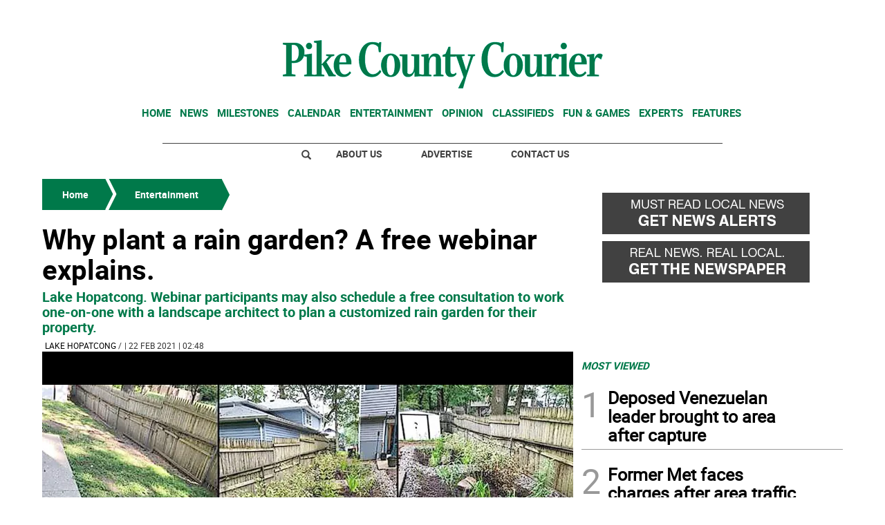

--- FILE ---
content_type: text/html; charset=utf-8
request_url: https://www.google.com/recaptcha/api2/aframe
body_size: 268
content:
<!DOCTYPE HTML><html><head><meta http-equiv="content-type" content="text/html; charset=UTF-8"></head><body><script nonce="RRQ2uskDuQ3VbLm_V72q2A">/** Anti-fraud and anti-abuse applications only. See google.com/recaptcha */ try{var clients={'sodar':'https://pagead2.googlesyndication.com/pagead/sodar?'};window.addEventListener("message",function(a){try{if(a.source===window.parent){var b=JSON.parse(a.data);var c=clients[b['id']];if(c){var d=document.createElement('img');d.src=c+b['params']+'&rc='+(localStorage.getItem("rc::a")?sessionStorage.getItem("rc::b"):"");window.document.body.appendChild(d);sessionStorage.setItem("rc::e",parseInt(sessionStorage.getItem("rc::e")||0)+1);localStorage.setItem("rc::h",'1768614644471');}}}catch(b){}});window.parent.postMessage("_grecaptcha_ready", "*");}catch(b){}</script></body></html>